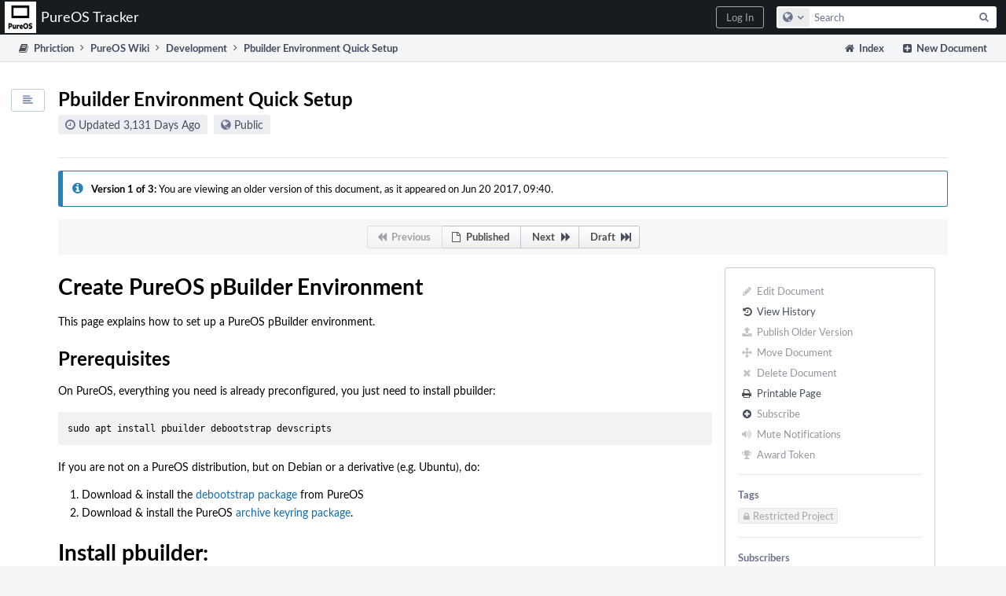

--- FILE ---
content_type: text/html; charset=UTF-8
request_url: https://tracker.pureos.net/w/development/pbuilder_environment_quick_setup/?v=1
body_size: 5860
content:
<!DOCTYPE html><html><head><meta charset="UTF-8" /><title>⚡ Pbuilder Environment Quick Setup</title><meta name="viewport" content="width=device-width, initial-scale=1, user-scalable=no" /><link rel="mask-icon" color="#3D4B67" href="https://tracker.pureos.net/res/phabricator/db699fe1/rsrc/favicons/mask-icon.svg" /><link rel="apple-touch-icon" sizes="76x76" href="https://tracker.pureos.net/file/data/mkoofxkzithscbhdgq6f/PHID-FILE-gyugkglhpiclyrzkyihs/favicon" /><link rel="apple-touch-icon" sizes="120x120" href="https://tracker.pureos.net/file/data/btmjzy3sokjysattvf6x/PHID-FILE-ytl7n6iliz4b3kycoeiv/favicon" /><link rel="apple-touch-icon" sizes="152x152" href="https://tracker.pureos.net/file/data/joaq6sun5ydwwivaaj6d/PHID-FILE-lrszju2k2fic6x4hu6j4/favicon" /><link rel="icon" id="favicon" href="https://tracker.pureos.net/file/data/sahx2girdpqn6rqmc4ff/PHID-FILE-qmz5cubybft5x5fbtis6/favicon" /><meta name="referrer" content="no-referrer" /><link rel="stylesheet" type="text/css" href="https://tracker.pureos.net/res/defaultX/phabricator/52b748a5/rsrc/css/phui/phui-document.css" /><link rel="stylesheet" type="text/css" href="https://tracker.pureos.net/res/defaultX/phabricator/a4aa75c4/rsrc/css/phui/button/phui-button-bar.css" /><link rel="stylesheet" type="text/css" href="https://tracker.pureos.net/res/defaultX/phabricator/88366522/core.pkg.css" /><link rel="stylesheet" type="text/css" href="https://tracker.pureos.net/res/defaultX/phabricator/b9613a10/rsrc/css/phui/phui-document-pro.css" /><link rel="stylesheet" type="text/css" href="https://tracker.pureos.net/res/defaultX/phabricator/3c8a0668/conpherence.pkg.css" /><script type="text/javascript" src="https://tracker.pureos.net/res/defaultX/phabricator/98e6504a/rsrc/externals/javelin/core/init.js"></script></head><body class="device-desktop platform-mac phui-theme-dark"><div class="main-page-frame" id="main-page-frame"><div id="phabricator-standard-page" class="phabricator-standard-page"><div class="phabricator-main-menu phabricator-main-menu-background" id="UQ0_21"><a class=" phabricator-core-user-menu phabricator-core-user-mobile-menu" href="#" role="button" data-sigil="phui-dropdown-menu" data-meta="0_35"><span class="aural-only">Page Menu</span><span class="visual-only phui-icon-view phui-font-fa fa-bars" data-meta="0_36" aria-hidden="true"></span><span class="caret"></span></a><a class="phabricator-main-menu-search-button phabricator-expand-application-menu" data-sigil="jx-toggle-class" data-meta="0_34"><span class="phabricator-menu-button-icon phui-icon-view phui-font-fa fa-search" id="UQ0_36"></span></a><a class="phabricator-main-menu-brand" href="/"><span class="aural-only">Home</span><span class="phabricator-main-menu-eye" style="background-size: 40px 40px; background-position: 0 0; background-image: url(https://tracker.pureos.net/file/data/mnw2iinooichr6bvn6iu/PHID-FILE-6ci5f4uvcph5nrdnrsus/logo)"></span><span class="phabricator-wordmark">PureOS Tracker</span></a><ul class="phui-list-view phabricator-search-menu"><li class="phui-list-item-view phui-list-item-type-link phabricator-main-menu-search"><div class=""><form action="/search/" method="POST"><input type="hidden" name="__csrf__" value="B@3hzoco5459fb95e6070736d8" /><input type="hidden" name="__form__" value="1" /><div class="phabricator-main-menu-search-container"><input type="text" name="query" id="UQ0_37" autocomplete="off" autocorrect="off" autocapitalize="off" spellcheck="false" /><button id="UQ0_39" class="phui-icon-view phui-font-fa fa-search"><span class="aural-only">Search</span></button><button class="button dropdown has-icon phui-button-default phabricator-main-menu-search-dropdown" id="UQ0_40" data-sigil="global-search-dropdown" data-meta="0_37"><span class="aural-only">Configure Global Search</span><span class="visual-only phui-icon-view phui-font-fa fa-globe" data-sigil="global-search-dropdown-icon" data-meta="0_38" aria-hidden="true"></span><span class="caret"></span></button><input type="hidden" name="search:scope" value="all" data-sigil="global-search-dropdown-input" /><input type="hidden" id="UQ0_41" name="search:application" value="PhabricatorPhrictionApplication" data-sigil="global-search-dropdown-app" /><input type="hidden" name="search:primary" value="true" /><div id="UQ0_38" class="phabricator-main-menu-search-target"></div></div></form></div></li></ul><a class=" phabricator-core-login-button" href="/auth/start/?next=%2Fw%2Fdevelopment%2Fpbuilder_environment_quick_setup%2F" role="button"><div class="phui-button-text">Log In</div></a></div><div id="phabricator-standard-page-body" class="phabricator-standard-page-body"><div class="phui-crumbs-view phui-crumbs-border"><div class="phui-crumbs-actions"><a href="/phriction/" class="phui-crumbs-action" data-sigil=""><span class="visual-only phui-icon-view phui-font-fa fa-home" data-meta="0_39" aria-hidden="true"></span><span class="phui-crumbs-action-name">Index</span></a><a href="/phriction/new/?slug=development/pbuilder_environment_quick_setup/" class="phui-crumbs-action" data-sigil="workflow"><span class="visual-only phui-icon-view phui-font-fa fa-plus-square" data-meta="0_40" aria-hidden="true"></span><span class="phui-crumbs-action-name">New Document</span></a></div><a href="/w/" class="phui-crumb-view phui-crumb-has-icon"><span class="visual-only phui-icon-view phui-font-fa fa-book" data-meta="0_41" aria-hidden="true"></span><span class="phui-crumb-name"> Phriction</span> </a><span class="visual-only phui-icon-view phui-font-fa fa-angle-right phui-crumb-divider phui-crumb-view" data-meta="0_42" aria-hidden="true"></span><a href="/w/" class="phui-crumb-view"><span class="phui-crumb-name"> PureOS Wiki</span> </a><span class="visual-only phui-icon-view phui-font-fa fa-angle-right phui-crumb-divider phui-crumb-view" data-meta="0_43" aria-hidden="true"></span><a href="/w/development/" class="phui-crumb-view"><span class="phui-crumb-name"> Development</span> </a><span class="visual-only phui-icon-view phui-font-fa fa-angle-right phui-crumb-divider phui-crumb-view" data-meta="0_44" aria-hidden="true"></span><a href="/w/development/pbuilder_environment_quick_setup/" class="phui-crumb-view phabricator-last-crumb"><span class="phui-crumb-name"> Pbuilder Environment Quick Setup</span> </a></div><div class="phui-document-container "><div class="phui-document-view phui-document-view-pro has-curtain"><div class="phui-document-content"><div class="phui-document-inner"><div class="phui-document-toc-container" id="UQ0_2"><a class="button has-icon phui-button-simple phui-document-toc" role="button" data-sigil="jx-toggle-class" data-meta="0_15"><span class="visual-only phui-icon-view phui-font-fa fa-align-left" data-meta="0_16" aria-hidden="true"></span></a><div class="phui-list-sidenav phui-document-toc-list"><div class="phui-document-toc-content"><div class="phui-document-toc-header">Contents</div><ul>
<li><a href="#create-pureos-pbuilder">Create PureOS pBuilder Environment</a></li>
<ul>
<li><a href="#prerequisites">Prerequisites</a></li>
</ul>
<li><a href="#install-pbuilder">Install pbuilder:</a></li>
<ul>
<li><a href="#create-the-pbuilder-environment">Create the pBuilder environment</a></li>
</ul>
</ul></div></div></div><div class="phui-header-shell phui-header-tall "><h1 class="phui-header-view"><div class="phui-header-row"><div class="phui-header-col2"><span class="phui-header-header">Pbuilder Environment Quick Setup</span><div class="phui-header-subheader"><span class="phui-tag-view phui-tag-type-shade phui-tag-shade phui-tag-icon-view "><span class="phui-tag-core "><span class="visual-only phui-icon-view phui-font-fa fa-clock-o bluegrey" data-meta="0_32" aria-hidden="true"></span>Updated 3,131 Days Ago</span></span><span class="policy-header-callout"><span class="visual-only phui-icon-view phui-font-fa fa-globe bluegrey" data-meta="0_31" aria-hidden="true"></span><a class="policy-link" href="/policy/explain/PHID-WIKI-uysxeslakfwtrmyfcpwx/view/" data-sigil="workflow">Public</a></span></div></div><div class="phui-header-col3"><div class="phui-header-action-links"><a class="button button-grey has-icon has-text phui-button-default phui-mobile-menu msl phui-header-action-link" href="#" role="button" data-sigil="phui-dropdown-menu" data-meta="0_28"><span class="visual-only phui-icon-view phui-font-fa fa-bars" data-meta="0_29" aria-hidden="true"></span><div class="phui-button-text">Actions</div></a></div></div></div></h1></div><div class="phui-info-view phui-info-severity-notice grouped phui-info-has-icon "><div class="phui-info-view-icon"><span class="visual-only phui-icon-view phui-font-fa fa-info-circle phui-info-icon" data-meta="0_33" aria-hidden="true"></span></div><div class="phui-info-view-body"><strong>Version 1 of 3: </strong> You are viewing an older version of this document, as it appeared on Jun 20 2017, 09:40.</div></div><div class="phui-document-version-navigation"><span class="phui-button-bar "><a class="button button-grey has-icon has-text disabled phui-button-default phui-button-bar-first" role="button"><span class="visual-only phui-icon-view phui-font-fa fa-backward" data-meta="0_0" aria-hidden="true"></span><div class="phui-button-text">Previous</div></a><a class="button button-grey has-icon has-text phui-button-default phui-button-bar-middle" href="/w/development/pbuilder_environment_quick_setup/?v=3" role="button"><span class="visual-only phui-icon-view phui-font-fa fa-file-o" data-meta="0_1" aria-hidden="true"></span><div class="phui-button-text">Published</div></a><a class="button button-grey has-icon has-text icon-last phui-button-default phui-button-bar-middle" href="/w/development/pbuilder_environment_quick_setup/?v=2" role="button"><div class="phui-button-text">Next</div><span class="visual-only phui-icon-view phui-font-fa fa-forward" data-meta="0_2" aria-hidden="true"></span></a><a class="button button-grey has-icon has-text icon-last phui-button-default phui-button-bar-last" href="/w/development/pbuilder_environment_quick_setup/?v=3" role="button"><div class="phui-button-text">Draft</div><span class="visual-only phui-icon-view phui-font-fa fa-fast-forward" data-meta="0_3" aria-hidden="true"></span></a></span></div><div class="phui-document-content-outer"><div class="phui-document-content-inner"><div class="phui-document-content-view"><div class="phabricator-remarkup"><h2 class="remarkup-header"><a name="create-pureos-pbuilder"></a>Create PureOS pBuilder Environment</h2>

<p>This page explains how to set up a PureOS pBuilder environment.</p>

<h3 class="remarkup-header"><a name="prerequisites"></a>Prerequisites</h3>

<p>On PureOS, everything you need is already preconfigured, you just need to install pbuilder:</p>

<div class="remarkup-code-block" data-code-lang="text" data-sigil="remarkup-code-block"><pre class="remarkup-code">sudo apt install pbuilder debootstrap devscripts</pre></div>

<p>If you are not on a PureOS distribution, but on Debian or a derivative (e.g. Ubuntu), do:</p>

<ol class="remarkup-list">
<li class="remarkup-list-item">Download &amp; install the <a href="http://repo.puri.sm/pureos/pool/main/d/debootstrap/" class="remarkup-link" target="_blank" rel="noreferrer">debootstrap package</a> from PureOS</li>
<li class="remarkup-list-item">Download &amp; install the PureOS <a href="http://repo.puri.sm/pureos/pool/main/p/pureos-archive-keyring/" class="remarkup-link" target="_blank" rel="noreferrer">archive keyring package</a>.</li>
</ol>

<h2 class="remarkup-header"><a name="install-pbuilder"></a>Install pbuilder:</h2>

<div class="remarkup-code-block" data-code-lang="text" data-sigil="remarkup-code-block"><pre class="remarkup-code">sudo apt install pbuilder devscripts</pre></div>



<h3 class="remarkup-header"><a name="create-the-pbuilder-environment"></a>Create the pBuilder environment</h3>

<p>If you are on PureOS, just do</p>

<div class="remarkup-code-block" data-code-lang="text" data-sigil="remarkup-code-block"><pre class="remarkup-code">sudo pbuilder create --distribution green --debootstrapopts --variant=buildd</pre></div>

<p>If you are not on PureOS, try the following command:</p>

<div class="remarkup-code-block" data-code-lang="text" data-sigil="remarkup-code-block"><pre class="remarkup-code">sudo pbuilder create --distribution green --debootstrapopts --variant=buildd --mirror http://repo.puri.sm/pureos --debootstrapopts &quot;--keyring=/usr/share/keyrings/pureos-archive-keyring.gpg&quot;</pre></div>

<p>And that&#039;s it, you should have a working PureOS pBuilder environment now!</p></div></div><div class="phui-document-curtain"><div class=""><div class="phui-box phui-box-border phui-object-box mlt mll mlr phui-two-column-properties"><ul class="phabricator-action-list-view " id="UQ0_0"><li id="UQ0_4" class="phabricator-action-view phabricator-action-view-disabled phabricator-action-view-href action-has-icon" style=""><a href="/phriction/edit/51/" class="phabricator-action-view-item"><span class="visual-only phui-icon-view phui-font-fa fa-pencil grey phabricator-action-view-icon" data-meta="0_17" aria-hidden="true"></span>Edit Document</a></li><li id="UQ0_6" class="phabricator-action-view phabricator-action-view-href action-has-icon" style=""><a href="/phriction/history/development/pbuilder_environment_quick_setup/" class="phabricator-action-view-item"><span class="visual-only phui-icon-view phui-font-fa fa-history phabricator-action-view-icon" data-meta="0_18" aria-hidden="true"></span>View History</a></li><li id="UQ0_8" class="phabricator-action-view phabricator-action-view-disabled phabricator-action-view-href action-has-icon" style=""><a href="/phriction/publish/51/260/" class="phabricator-action-view-item" data-sigil="workflow"><span class="visual-only phui-icon-view phui-font-fa fa-upload grey phabricator-action-view-icon" data-meta="0_19" aria-hidden="true"></span>Publish Older Version</a></li><li id="UQ0_10" class="phabricator-action-view phabricator-action-view-disabled phabricator-action-view-href action-has-icon" style=""><a href="/phriction/move/51/" class="phabricator-action-view-item" data-sigil="workflow"><span class="visual-only phui-icon-view phui-font-fa fa-arrows grey phabricator-action-view-icon" data-meta="0_20" aria-hidden="true"></span>Move Document</a></li><li id="UQ0_12" class="phabricator-action-view phabricator-action-view-disabled phabricator-action-view-href action-has-icon" style=""><a href="/phriction/delete/51/" class="phabricator-action-view-item" data-sigil="workflow"><span class="visual-only phui-icon-view phui-font-fa fa-times grey phabricator-action-view-icon" data-meta="0_21" aria-hidden="true"></span>Delete Document</a></li><li id="UQ0_14" class="phabricator-action-view phabricator-action-view-href action-has-icon" style=""><a href="/w/development/pbuilder_environment_quick_setup/?__print__=1" class="phabricator-action-view-item" target="_blank" rel="noreferrer"><span class="visual-only phui-icon-view phui-font-fa fa-print phabricator-action-view-icon" data-meta="0_22" aria-hidden="true"></span>Printable Page</a></li><li id="UQ0_16" class="phabricator-action-view phabricator-action-view-disabled phabricator-action-view-href action-has-icon" style=""><form action="/subscriptions/add/PHID-WIKI-uysxeslakfwtrmyfcpwx/" method="POST" data-sigil="workflow"><input type="hidden" name="__csrf__" value="B@3hzoco5459fb95e6070736d8" /><input type="hidden" name="__form__" value="1" /><button class="phabricator-action-view-item"><span class="visual-only phui-icon-view phui-font-fa fa-plus-circle grey phabricator-action-view-icon" data-meta="0_23" aria-hidden="true"></span>Subscribe</button></form></li><li id="UQ0_18" class="phabricator-action-view phabricator-action-view-disabled phabricator-action-view-href action-has-icon" style=""><a href="/subscriptions/mute/PHID-WIKI-uysxeslakfwtrmyfcpwx/" class="phabricator-action-view-item" data-sigil="workflow"><span class="visual-only phui-icon-view phui-font-fa fa-volume-up grey phabricator-action-view-icon" data-meta="0_24" aria-hidden="true"></span>Mute Notifications</a></li><li id="UQ0_20" class="phabricator-action-view phabricator-action-view-disabled phabricator-action-view-href action-has-icon" style=""><a href="/token/give/PHID-WIKI-uysxeslakfwtrmyfcpwx/" class="phabricator-action-view-item" data-sigil="workflow"><span class="visual-only phui-icon-view phui-font-fa fa-trophy grey phabricator-action-view-icon" data-meta="0_25" aria-hidden="true"></span>Award Token</a></li></ul><div class="phui-curtain-panel "><div class="phui-curtain-panel-header">Tags</div><div class="phui-curtain-panel-body"><ul class="phabricator-handle-tag-list "><li class="phabricator-handle-tag-list-item"><span class="phui-tag-view phui-tag-type-shade phui-tag-disabled phui-tag-shade phui-tag-icon-view " data-sigil="hovercard" data-meta="0_27"><span class="phui-tag-core "><span class="visual-only phui-icon-view phui-font-fa fa-lock" data-meta="0_26" aria-hidden="true"></span>Restricted Project</span></span></li></ul></div></div><div class="phui-curtain-panel "><div class="phui-curtain-panel-header">Subscribers</div><div class="phui-curtain-panel-body"><em>None</em></div></div></div></div></div></div></div></div></div></div></div><div class="phui-document-view-pro-box"><div class="phui-property-list-view "><div class="phui-property-list-section"><div class="phui-property-list-container grouped"><div class="phui-property-list-properties-wrap "><dl class="phui-property-list-properties"><dt class="phui-property-list-key">Last Author </dt><dd class="phui-property-list-value"><a href="/p/mladen/" class="phui-handle phui-link-person">mladen</a> </dd><dt class="phui-property-list-key">Last Edited </dt><dd class="phui-property-list-value">Jun 20 2017, 09:40 </dd></dl></div></div></div></div></div><div class="phui-document-view-pro-box"><div class="phui-timeline-view" id="UQ0_1"><h3 class="aural-only">Event Timeline</h3><div class="phui-timeline-event-view phui-timeline-spacer"></div><div class="phui-timeline-shell" id="anchor-434" data-sigil="transaction" data-meta="0_7"><div class="phui-timeline-event-view phui-timeline-minor-event"><div class="phui-timeline-content"><a style="background-image: url(https://tracker.pureos.net/file/data/of7xvnntg7yxrph7ghiu/PHID-FILE-hyv5lxwwrmczqf37bb3j/profile)" class="visual-only phui-timeline-image" href="/p/mladen/" aria-hidden="true"></a><div class="phui-timeline-wedge" style=""></div><div class="phui-timeline-group"><a name="434" id="434" class="phabricator-anchor-view"></a><div class="phui-timeline-title phui-timeline-title-with-icon"><span class="phui-timeline-icon-fill"><span class="visual-only phui-icon-view phui-font-fa fa-arrows phui-timeline-icon" data-meta="0_6" aria-hidden="true"></span></span><a href="/p/mladen/" class="phui-handle phui-link-person">mladen</a> moved this document from <a href="/w/pbuilder_environment_quick_setup/" class="phui-handle handle-status-closed">Pbuilder Environment Quick Setup</a>.<span class="phui-timeline-extra"><a href="#434" data-sigil="has-tooltip" data-meta="0_5">Jun 20 2017, 09:40</a></span></div></div></div></div></div><div class="phui-timeline-event-view phui-timeline-spacer"></div><div class="phui-timeline-shell" id="anchor-1224" data-sigil="transaction" data-meta="0_11"><div class="phui-timeline-event-view phui-timeline-minor-event"><div class="phui-timeline-content"><a style="background-image: url(https://tracker.pureos.net/file/data/wkt2ahnx3jjr5cajdkq7/PHID-FILE-7evodvw27f6sjctwvl6f/profile)" class="visual-only phui-timeline-image" href="/p/jeremiah.foster/" aria-hidden="true"></a><div class="phui-timeline-wedge" style=""></div><div class="phui-timeline-group"><a name="1224" id="1224" class="phabricator-anchor-view"></a><div class="phui-timeline-title phui-timeline-title-with-icon"><span class="phui-timeline-icon-fill"><span class="visual-only phui-icon-view phui-font-fa fa-pencil phui-timeline-icon" data-meta="0_9" aria-hidden="true"></span></span><a href="/p/jeremiah.foster/" class="phui-handle phui-link-person">jeremiah.foster</a> edited the content of this document. <a href="/transactions/detail/PHID-XACT-WIKI-zj5juombkwyngzl/" data-sigil="workflow">(Show Details)</a><span class="phui-timeline-extra"><a href="#1224" data-sigil="has-tooltip" data-meta="0_8">Sep 11 2019, 14:18</a></span></div><div class="phui-timeline-title phui-timeline-title-with-icon"><span class="phui-timeline-icon-fill"><span class="visual-only phui-icon-view phui-font-fa fa-link phui-timeline-icon" data-meta="0_10" aria-hidden="true"></span></span><a href="/p/jeremiah.foster/" class="phui-handle phui-link-person">jeremiah.foster</a> added a project: <span class="phui-handle"><span class="visual-only phui-icon-view phui-font-fa fa-lock lightgreytext" data-meta="0_4" aria-hidden="true"></span>Restricted Project</span>.</div></div></div></div></div><div class="phui-timeline-event-view phui-timeline-spacer"></div><div class="phui-timeline-shell" id="anchor-1226" data-sigil="transaction" data-meta="0_14"><div class="phui-timeline-event-view phui-timeline-minor-event"><div class="phui-timeline-content"><a style="background-image: url(https://tracker.pureos.net/file/data/wkt2ahnx3jjr5cajdkq7/PHID-FILE-7evodvw27f6sjctwvl6f/profile)" class="visual-only phui-timeline-image" href="/p/jeremiah.foster/" aria-hidden="true"></a><div class="phui-timeline-wedge" style=""></div><div class="phui-timeline-group"><a name="1226" id="1226" class="phabricator-anchor-view"></a><div class="phui-timeline-title phui-timeline-title-with-icon"><span class="phui-timeline-icon-fill"><span class="visual-only phui-icon-view phui-font-fa fa-pencil phui-timeline-icon" data-meta="0_13" aria-hidden="true"></span></span><a href="/p/jeremiah.foster/" class="phui-handle phui-link-person">jeremiah.foster</a> edited the content of this document. <a href="/transactions/detail/PHID-XACT-WIKI-u2dkwa6xhz55srh/" data-sigil="workflow">(Show Details)</a><span class="phui-timeline-extra"><a href="#1226" data-sigil="has-tooltip" data-meta="0_12">Sep 11 2019, 14:38</a></span></div></div></div></div></div><div class="phui-timeline-event-view phui-timeline-spacer"></div></div><div class="phui-box phui-box-border phui-object-box mlt mll mlr phui-object-box-flush "><a class="login-to-comment button" href="/login/?next=">Log In to Comment</a></div></div></div></div></div><script type="text/javascript" src="https://tracker.pureos.net/res/defaultX/phabricator/6e5c894f/core.pkg.js"></script><data data-javelin-init-kind="merge" data-javelin-init-data="{&quot;block&quot;:0,&quot;data&quot;:[[],[],[],[],[],{&quot;tip&quot;:&quot;Via Web&quot;},[],{&quot;phid&quot;:&quot;PHID-XACT-WIKI-af5ibesvmdek65l&quot;,&quot;anchor&quot;:&quot;434&quot;},{&quot;tip&quot;:&quot;Via Web&quot;},[],[],{&quot;phid&quot;:&quot;PHID-XACT-WIKI-zj5juombkwyngzl&quot;,&quot;anchor&quot;:&quot;1224&quot;},{&quot;tip&quot;:&quot;Via Web&quot;},[],{&quot;phid&quot;:&quot;PHID-XACT-WIKI-u2dkwa6xhz55srh&quot;,&quot;anchor&quot;:&quot;1226&quot;},{&quot;map&quot;:{&quot;UQ0_2&quot;:&quot;phui-document-toc-open&quot;}},[],[],[],[],[],[],[],[],[],[],[],{&quot;hoverPHID&quot;:&quot;PHID-PROJ-qmibivmn7z542fvyn7ll&quot;},{&quot;menuID&quot;:&quot;UQ0_0&quot;},[],[],[],[],[],{&quot;map&quot;:{&quot;UQ0_21&quot;:&quot;phabricator-search-menu-expanded&quot;,&quot;UQ0_36&quot;:&quot;menu-icon-selected&quot;}},{&quot;items&quot;:&quot;\u003cul class=\&quot;phabricator-action-list-view \&quot;\u003e\u003cli id=\&quot;UQ0_23\&quot; class=\&quot;phabricator-action-view phabricator-action-view-href phabricator-action-view-type-link\&quot; style=\&quot;\&quot;\u003e\u003ca href=\&quot;\/w\/create\/\&quot; class=\&quot;phabricator-action-view-item\&quot;\u003eNew Document\u003c\/a\u003e\u003c\/li\u003e\u003cli id=\&quot;UQ0_25\&quot; class=\&quot;phabricator-action-view phabricator-action-view-href phabricator-action-view-type-link\&quot; style=\&quot;\&quot;\u003e\u003ca href=\&quot;\/w\/\/phriction\/\&quot; class=\&quot;phabricator-action-view-item\&quot;\u003eIndex\u003c\/a\u003e\u003c\/li\u003e\u003cli id=\&quot;UQ0_27\&quot; class=\&quot;phabricator-action-view phabricator-action-view-type-label\&quot; style=\&quot;\&quot;\u003e\u003cspan class=\&quot;phabricator-action-view-item\&quot;\u003eQueries\u003c\/span\u003e\u003c\/li\u003e\u003cli id=\&quot;UQ0_29\&quot; class=\&quot;phabricator-action-view phabricator-action-view-href phabricator-action-view-type-link\&quot; style=\&quot;\&quot;\u003e\u003ca href=\&quot;\/phriction\/query\/active\/\&quot; class=\&quot;phabricator-action-view-item\&quot;\u003eActive\u003c\/a\u003e\u003c\/li\u003e\u003cli id=\&quot;UQ0_31\&quot; class=\&quot;phabricator-action-view phabricator-action-view-href phabricator-action-view-type-link\&quot; style=\&quot;\&quot;\u003e\u003ca href=\&quot;\/phriction\/query\/all\/\&quot; class=\&quot;phabricator-action-view-item\&quot;\u003eAll\u003c\/a\u003e\u003c\/li\u003e\u003cli id=\&quot;UQ0_33\&quot; class=\&quot;phabricator-action-view phabricator-action-view-type-label\&quot; style=\&quot;\&quot;\u003e\u003cspan class=\&quot;phabricator-action-view-item\&quot;\u003eSearch\u003c\/span\u003e\u003c\/li\u003e\u003cli id=\&quot;UQ0_35\&quot; class=\&quot;phabricator-action-view phabricator-action-view-href phabricator-action-view-type-link\&quot; style=\&quot;\&quot;\u003e\u003ca href=\&quot;\/phriction\/query\/advanced\/\&quot; class=\&quot;phabricator-action-view-item\&quot;\u003eAdvanced Search\u003c\/a\u003e\u003c\/li\u003e\u003c\/ul\u003e&quot;},[],{&quot;items&quot;:[{&quot;name&quot;:&quot;Search&quot;},{&quot;icon&quot;:&quot;fa-globe&quot;,&quot;name&quot;:&quot;All Documents&quot;,&quot;value&quot;:&quot;all&quot;},{&quot;icon&quot;:&quot;fa-book&quot;,&quot;name&quot;:&quot;Current Application&quot;,&quot;value&quot;:&quot;application&quot;},{&quot;name&quot;:&quot;Saved Queries&quot;},{&quot;icon&quot;:&quot;fa-certificate&quot;,&quot;name&quot;:&quot;Open Documents&quot;,&quot;value&quot;:&quot;open&quot;},{&quot;icon&quot;:&quot;fa-certificate&quot;,&quot;name&quot;:&quot;Open Tasks&quot;,&quot;value&quot;:&quot;open-tasks&quot;},{&quot;name&quot;:&quot;More Options&quot;},{&quot;icon&quot;:&quot;fa-search-plus&quot;,&quot;name&quot;:&quot;Advanced Search&quot;,&quot;href&quot;:&quot;\/search\/query\/advanced\/&quot;},{&quot;icon&quot;:&quot;fa-book&quot;,&quot;name&quot;:&quot;User Guide: Search&quot;,&quot;href&quot;:&quot;https:\/\/secure.phabricator.com\/diviner\/find\/?name=Search%20User%20Guide&amp;type=article&amp;jump=1&quot;}],&quot;icon&quot;:&quot;fa-globe&quot;,&quot;value&quot;:&quot;all&quot;},[],[],[],[],[],[],[]]}"></data><data data-javelin-init-kind="behaviors" data-javelin-init-data="{&quot;refresh-csrf&quot;:[{&quot;tokenName&quot;:&quot;__csrf__&quot;,&quot;header&quot;:&quot;X-Phabricator-Csrf&quot;,&quot;viaHeader&quot;:&quot;X-Phabricator-Via&quot;,&quot;current&quot;:&quot;B@3hzoco5459fb95e6070736d8&quot;}],&quot;history-install&quot;:[]}"></data><data data-javelin-init-kind="behaviors" data-javelin-init-data="{&quot;phabricator-transaction-list&quot;:[],&quot;phabricator-show-older-transactions&quot;:[{&quot;timelineID&quot;:&quot;UQ0_1&quot;,&quot;viewData&quot;:[]}],&quot;phabricator-watch-anchor&quot;:[],&quot;phabricator-tooltips&quot;:[],&quot;phabricator-reveal-content&quot;:[],&quot;phui-hovercards&quot;:[],&quot;phui-dropdown-menu&quot;:[],&quot;workflow&quot;:[],&quot;lightbox-attachments&quot;:[],&quot;aphront-form-disable-on-submit&quot;:[],&quot;toggle-class&quot;:[],&quot;phabricator-gesture&quot;:[],&quot;device&quot;:[],&quot;high-security-warning&quot;:[{&quot;show&quot;:false,&quot;uri&quot;:&quot;\/auth\/session\/downgrade\/&quot;,&quot;message&quot;:&quot;Your session is in high security mode. When you finish using it, click here to leave.&quot;}],&quot;phabricator-keyboard-shortcuts&quot;:[{&quot;helpURI&quot;:&quot;\/help\/keyboardshortcut\/&quot;,&quot;searchID&quot;:&quot;UQ0_37&quot;,&quot;pht&quot;:{&quot;\/&quot;:&quot;Give keyboard focus to the search box.&quot;,&quot;?&quot;:&quot;Show keyboard shortcut help for the current page.&quot;}}],&quot;phabricator-search-typeahead&quot;:[{&quot;id&quot;:&quot;UQ0_38&quot;,&quot;input&quot;:&quot;UQ0_37&quot;,&quot;button&quot;:&quot;UQ0_39&quot;,&quot;selectorID&quot;:&quot;UQ0_40&quot;,&quot;applicationID&quot;:&quot;UQ0_41&quot;,&quot;defaultApplicationIcon&quot;:&quot;fa-dot-circle-o&quot;,&quot;appScope&quot;:&quot;application&quot;,&quot;src&quot;:&quot;\/typeahead\/class\/PhabricatorSearchDatasource\/&quot;,&quot;limit&quot;:10,&quot;placeholder&quot;:&quot;Search&quot;,&quot;scopeUpdateURI&quot;:&quot;\/settings\/adjust\/?key=search-scope&quot;}],&quot;quicksand-blacklist&quot;:[{&quot;patterns&quot;:[&quot;\/phame\/live\/.*&quot;,&quot;\/conpherence\/.*&quot;,&quot;\/Z\\d+&quot;,&quot;\/file\/(data|download)\/.*&quot;,&quot;\/phortune\/.*&quot;,&quot;\/auth\/.*&quot;]}]}"></data></body></html>

--- FILE ---
content_type: text/css; charset=utf-8
request_url: https://tracker.pureos.net/res/defaultX/phabricator/52b748a5/rsrc/css/phui/phui-document.css
body_size: 627
content:
.phui-document-view{margin-bottom:16px;border-radius:3px;position:relative}.device-desktop .phui-document-view{border:1px solid #BFCFDA;max-width:960px;margin:16px auto}.device-desktop .phui-document-box{max-width:996px;margin:24px auto}.device-desktop .phui-document-fluid .phui-document-view{max-width:none;margin:16px}.device-desktop .phui-remarkup-preview .phui-document-view{width:800px}.phui-document-content .phui-header-shell{border-top:none;border-bottom:1px solid #BFCFDA}.phui-document-content
  .phui-header-shell.phui-header-no-background{border-bottom:1px solid #DDE8EF;margin:0 0 16px 0}.phui-document-content
  .phui-header-shell.phui-header-no-background
  .phui-header-view{padding:8px 0 4px}.legalpad .phui-document-content .phui-property-list-view{border:none;box-shadow:none;border-radius:3px;margin:16px 0 0  0;background-color:#ECEEF4}.phui-document-content{background:#fff}.phui-document-content .phabricator-remarkup{padding:16px;font-size:14px}.phui-document-view.has-no-curtain
  .phui-header-action-links .phui-mobile-menu{display:block}.device-phone .phui-document-content .phabricator-remarkup{padding:8px}.phui-document-content .phabricator-remarkup .remarkup-code-block{clear:both;margin:16px 0}.phui-document-view .phui-info-severity-nodata{background-color:#F7F7F7}.phui-document-view .phui-property-list-section-header{padding:20px 24px 0px;border-top:none}.phui-document-view .phui-property-list-text-content{padding:0 24px 4px}.phui-document-view .PhabricatorMonospaced,.phui-document-view .phabricator-remarkup .remarkup-code-block .remarkup-code{font:12px/18px "Menlo","Consolas","Monaco",monospace}.platform-windows .phui-document-view .PhabricatorMonospaced,.platform-windows .phui-document-view .phabricator-remarkup .remarkup-code-block
  .remarkup-code{font:13px/18px "Menlo","Consolas","Monaco",monospace}.phui-document-version-navigation{text-align:center;padding:8px;background-color:#F7F7F7}

--- FILE ---
content_type: text/css; charset=utf-8
request_url: https://tracker.pureos.net/res/defaultX/phabricator/b9613a10/rsrc/css/phui/phui-document-pro.css
body_size: 1192
content:
.phui-document-view.phui-document-view-pro{max-width:800px;padding:16px 16px 32px 16px;margin:0 auto}.phui-document-view.phui-document-view-pro.has-curtain{max-width:1132px}.printable .phui-document-view.phui-document-view-pro.has-curtain{max-width:none}.device-desktop .phui-document-inner{overflow:hidden}.device-desktop .has-curtain .phui-document-content-view{display:table-cell}.printable .phui-document-content-view{padding-right:0}.device-desktop .phui-document-content-outer{display:table;width:100%;layout:fixed}.phui-document-content-view{max-width:800px}.device-desktop .phui-document-content-inner{display:table-row}.device-desktop .phui-document-curtain{display:table-cell;width:300px}.printable .phui-document-curtain{display:none}.phui-document-container{background-color:#fff;position:relative;border-bottom:1px solid #dedee1}.phui-document-view-pro-box,.phui-document-properties{max-width:800px;margin:0 auto}body.printable{background-color:#fff}.printable .phui-document-view-pro-box{display:none}.printable .phui-document-container{border:none}.printable .phui-document-container .phui-header-view .phui-header-subheader{display:none}.printable .phui-document-container .phui-header-view .phui-header-col3{display:none}.device .phui-document-view-pro-box{margin:0 8px}.phui-document-view-pro-box .phui-property-list-section{margin:16px auto}.device .phui-document-view-pro-box .phui-property-list-section{margin:0 8px 16px}.device .phui-document-view-pro-box .phui-property-list-container{padding:24px 0 0 0}.device-phone .phui-document-view.phui-document-view-pro{padding:0 12px;margin:0 auto}.phui-document-view-pro .phui-document-toc{position:absolute;top:34px;left:-44px}.printable .phui-document-view-pro a.phui-document-toc{display:none}.phui-document-view-pro .phui-document-toc-list{margin:8px;border:1px solid #C7CCD9;border-radius:3px;box-shadow:0 2px 12px rgba(0,0,0,.20);width:260px;position:absolute;z-index:30;background-color:#fff;top:52px;left:-40px}.device .phui-document-view-pro .phui-document-toc{display:none}.phui-document-toc-list{display:none}.phui-document-toc-open .phui-document-toc-list{display:block}.phui-document-toc-open .phui-document-toc{border-color:#8C98B8}.phui-document-view-pro .phui-document-toc-content{margin:8px 16px}.phui-document-view-pro .phui-document-toc-header{font-weight:bold;color:#6B748C;margin-bottom:8px;text-transform:uppercase;font-size:12px}.phui-document-view-pro .phui-document-toc-content li{margin:4px 8px 4px 0}.phui-document-view-pro .phui-document-toc-content a{padding:2px 0;display:block;text-decoration:none;color:#464C5C;text-overflow:ellipsis;overflow:hidden;white-space:nowrap}.phui-document-view-pro .phui-document-toc-content a:hover{color:#136CB2;text-decoration:underline}.phui-document-view-pro .phui-document-toc-content li + ul{margin:4px 0 4px 8px}.phui-document-view-pro .phui-document-content .phabricator-remarkup{padding:16px 0;line-height:1.7em}.device-desktop .phui-document-view.phui-document-view-pro{border:0}.phui-document-view.phui-document-view-pro .phui-header-shell{background:transparent;border-bottom:1px solid #DDE8EF}.phui-document-view.phui-document-view-pro .phui-header-shell{margin:0;padding:16px 0 32px}.device-phone .phui-document-view.phui-document-view-pro .phui-header-shell{margin:0;padding:16px 0 20px}.phui-document-view.phui-document-view-pro .phui-header-tall
  .phui-header-header{font-size:24px;line-height:30px;color:#000}.device-phone .phui-document-view.phui-document-view-pro .phui-header-tall
  .phui-header-header{font-size:18px}.device-phone .phui-document-view-pro .phui-header-subheader{display:block;padding:8px 0 0 0}.phui-document-view-pro .phui-info-view{margin:16px 0}.phui-document-view-pro .phabricator-remarkup-embed-image-wide{margin-left:-200px;margin-right:-200px;width:auto}.phui-document-view-pro .phabricator-remarkup-embed-image-wide img{max-width:1200px}@media (max-width:1200px){.phui-document-view-pro .phabricator-remarkup-embed-image-wide{margin-left:0;margin-right:0;width:auto}.phui-document-view-pro .phabricator-remarkup-embed-image-wide img{max-width:inherit}}.phui-document-view-pro-box{margin-bottom:24px}.phui-document-view-pro-box .phui-timeline-view{padding:16px 0 0 0;background:none}.phui-document-view-pro-box .phui-timeline-wedge{display:none}.phui-document-view-pro-box .phui-timeline-major-event .phui-timeline-group{border:none}.phui-document-view-pro-box .phui-timeline-major-event .phui-timeline-content{border:none}.device-desktop .phui-document-view-pro-box
  .phui-timeline-event-view.phui-timeline-minor-event{margin-left:62px}.phui-document-view-pro-box .phui-timeline-title{border-top-right-radius:3px;border-top-left-radius:3px;background-color:#fff;border-bottom:1px solid #F1F1F4}.phui-document-view-pro-box .phui-timeline-title-with-icon{padding-left:12px}.phui-document-view-pro-box .phui-timeline-icon-fill{display:none}.phui-document-view-pro-box .phui-object-box{margin:0}.phui-document-view-pro-box .phui-object-box .remarkup-assist-textarea{height:9em}.document-has-foot .phui-document-view-pro{padding-bottom:0}.phui-document-foot-content{margin:64px 0 32px}